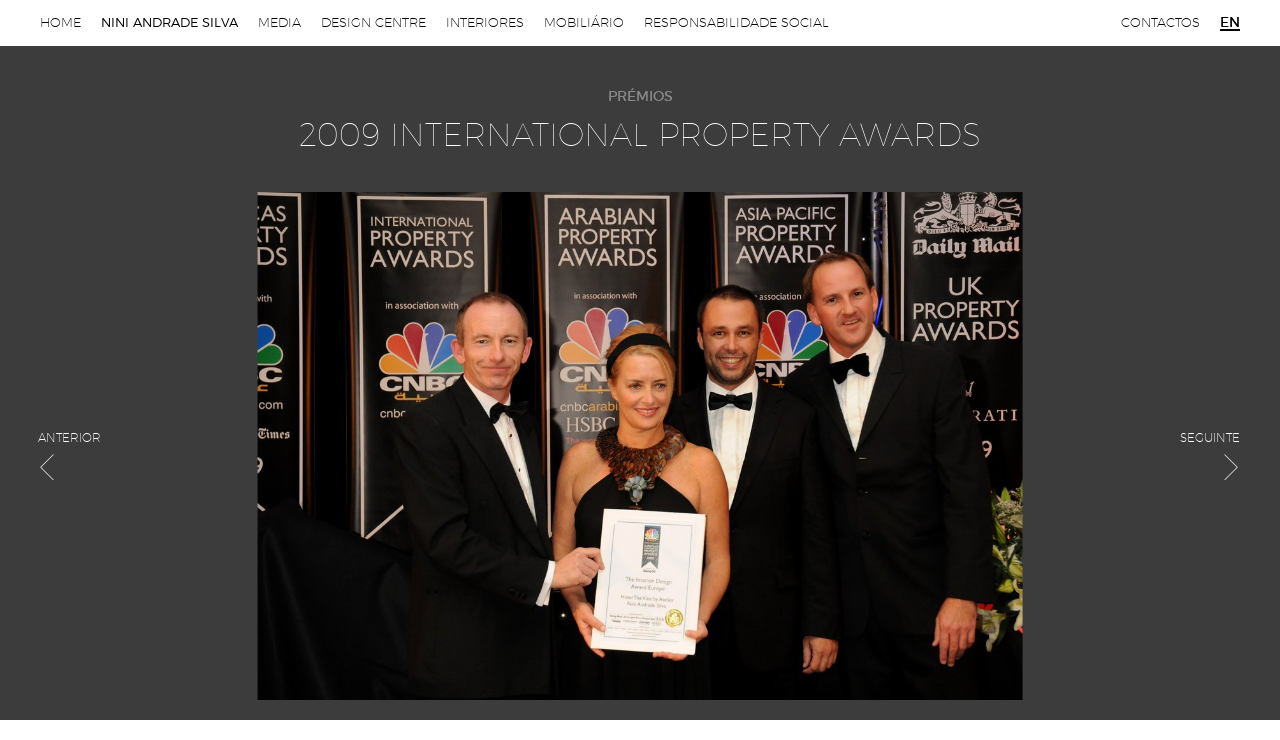

--- FILE ---
content_type: text/html; charset=utf-8
request_url: https://www.niniandradesilva.com/pt/instantes/2009-international-property-awards/
body_size: 2143
content:
<!DOCTYPE html>


<html>
	<head>
        <title>2009 International Property Awards | Instantes | Nini Andrade Silva</title>
        <meta name="viewport" content="initial-scale=1">

		<link rel="stylesheet" href="/static/CACHE/css/f54b4e7cd8ab.css" type="text/css" media="all" />

		

        <meta name="description" content=""/>
        <meta name="keywords" content=""/>

        <meta property="og:title" content="2009 International Property Awards" />
        <meta property="og:site_name" content="Nini Andrade Silva"/>
        <meta property="og:description" content="" />
        <meta property="og:type" content="website" />
        <meta property="og:image" content="//www.niniandradesilva.com/media/filer_public_thumbnails/filer_public/7b/f1/7bf17d67-cea7-4a7c-ac49-043373ceacf8/2009_international_property_awards.jpg__600x600_q85_crop_subsampling-2_upscale.jpg" />
        <meta property="og:url" content="https://www.niniandradesilva.com/pt/instantes/2009-international-property-awards/"/>
        <!-- Google tag (gtag.js) -->
<script async src="https://www.googletagmanager.com/gtag/js?id=G-626X37S9ZK"></script>
<script>
  window.dataLayer = window.dataLayer || [];
  function gtag(){dataLayer.push(arguments);}
  gtag('js', new Date());

  gtag('config', 'G-626X37S9ZK');
</script>


	</head>
	<body class="media-detail-view"><!-- Google Tag Manager (noscript) -->
<noscript><iframe src="https://www.googletagmanager.com/ns.html?id=GTM-W3TM4SKK"
height="0" width="0" style="display:none;visibility:hidden"></iframe></noscript>
<!-- End Google Tag Manager (noscript) --><header class="site-header js-header"><a href="#" class="menu-button js-toggleMenu" data-opened="Close" data-closed="Menu">Menu</a><div class="page-title">
                    2009 International Property Awards
                </div><nav class="site-nav js-collapsedMenu"><ul class="main-menu"><li class=""><a href="/pt/">Home</a></li><li class="active"><a href="/pt/nini/">Nini Andrade Silva</a></li><li class=""><a href="/pt/media/">Media</a></li><li class=""><a href="/pt/design-centre/">Design Centre</a></li><li class=""><a href="/pt/interiores/">Interiores</a></li><li class=""><a href="/pt/equipamento/">Mobiliário</a></li><li class=""><a href="/pt/responsabilidade-social/">Responsabilidade Social</a></li><li class="contact-link"><a href="/pt/contactos/">Contactos</a></li></ul><div class="language-selection"><a href="/en/moments/2009-international-property-awards/">en</a></div></nav></header><section class="content-section media-section"><header class="media-header"><div class="media-category">Prémios</div><h1 class="media-title">2009 International Property Awards</h1></header><div class="media-container moments-media"><a href="/pt/instantes/archi-summit/" class="moments-arrow moments-prev"><span>Anterior</span></a><div class="media"><img src="/media/filer_public_thumbnails/filer_public/7b/f1/7bf17d67-cea7-4a7c-ac49-043373ceacf8/2009_international_property_awards.jpg__1200x0_q85_subsampling-2_upscale.jpg" alt="2009 International Property Awards" /></div><a href="/pt/instantes/exposicao-garouta-calhau-fontana-park-hotel/" class="moments-arrow moments-next"><span>Seguinte</span></a></div></section><div id="content" class="site-content"><div class="media-back-link"><a href="/pt/nini/">Voltar</a></div></div><footer class="site-footer"><div class="footer-tools"><form class="search-form js-searchForm" action="/search/"><input type="text" name="q" placeholder='Enter your search term...'><input type="submit" value="Pesquisar" /><button class="icon-search js-openSearch"></button></form><div class="social-links"><a href="https://www.instagram.com/niniandradesilva_official/" target="_blank" class="icon-instagram"></a><a href="https://www.youtube.com/channel/UCBTdO75sEfxpc1CAVIY3hKw" target="_blank" class="icon-youtube"></a><a href="https://www.facebook.com/NiniAndradeSilva/
" target="_blank" class="icon-facebook"></a></div></div><div class="footer-contacts"><div class="contact-info"><p>Atelier Nini Andrade Silva&nbsp;Funchal&nbsp;&nbsp;&nbsp;&nbsp;&nbsp;&nbsp;&nbsp;&nbsp;&nbsp;&nbsp;&nbsp;&nbsp;&nbsp;&nbsp;<br /><a href="mailto:geral@niniandradesilva.com">geral@niniandradesilva.com</a>&nbsp; &nbsp; &nbsp;&nbsp;<br /><br />
&nbsp; &nbsp; &nbsp; &nbsp; &nbsp; &nbsp; &nbsp; &nbsp; &nbsp; &nbsp; &nbsp;&nbsp;<br />
&nbsp; &nbsp; &nbsp; &nbsp; &nbsp; &nbsp; &nbsp; &nbsp; &nbsp; &nbsp; &nbsp; &nbsp; &nbsp; &nbsp; &nbsp; &nbsp; &nbsp; &nbsp; &nbsp; &nbsp; &nbsp; &nbsp; &nbsp; &nbsp; &nbsp; &nbsp; &nbsp; &nbsp; &nbsp; &nbsp; &nbsp; &nbsp; &nbsp; &nbsp; &nbsp;&nbsp;</p></div><div class="contact-info"><p>Atelier Nini Andrade Silva Lisboa<br /><a href="mailto:geral@niniandradesilva.com">geral@niniandradesilva.com</a></p><p>&nbsp;</p></div><div class="contact-info"><p>ART &amp; DESIGN GALLERY&nbsp;FUNCHAL</p><p><a href="mailto:savoygallery@niniandradesilva.com">savoygallery@niniandradesilva.com</a></p></div></div><div class="footer-logos"><p>Cofinanciado por:</p><ul><li><a href="/static/site/documents/Ficha_Projeto_III.PDF" target="_blank"><img src="/static/site/images/footer/madeira.png" alt=""></a></li><li><a href="/static/site/documents/Ficha_Projeto_III.PDF" target="_blank"><img src="/static/site/images/footer/regiao-autonoma-madeira.png" alt=""></a></li><li><a href="/static/site/documents/Ficha_Projeto_III.PDF" target="_blank"><img src="/static/site/images/footer/portugal-2020.png" alt=""></a></li><li><a href="/static/site/documents/Ficha_Projeto_III.PDF" target="_blank"><img src="/static/site/images/footer/ue.png" alt=""></a></li></ul></div><div class="footer-info"><p class="copyright"><strong>&copy; 2026 NINI ANDRADE SILVA  </strong><span>Todos os direitos reservados.</span></p><p class="credits"><span>DESIGN GRÁFICO</span><a href="http://www.ateliernunesepa.pt/" target="_blank">ATELIER NUNES E PÃ</a><span>PROGRAMAÇÃO</span><a href="https://www.queo.pt/" target="_blank">QUEO</a></p></div></footer>
    
    
    
    
    
    <script src="https://ajax.googleapis.com/ajax/libs/jquery/1.12.4/jquery.min.js"></script>
    <script>window.jQuery || document.write('<script src="/static/site/js/vendor/jquery-1.11.3.min.js">\x3C/script>')</script>
<script src="/static/site/js/vendor/slick.min.js"></script>

    
    <script type="text/javascript" src="/static/CACHE/js/65549bd6077f.js"></script>

	</body>
</html>


--- FILE ---
content_type: application/javascript
request_url: https://www.niniandradesilva.com/static/CACHE/js/65549bd6077f.js
body_size: 2708
content:
/*!
* FitVids 1.1
*
* Copyright 2013, Chris Coyier - http://css-tricks.com + Dave Rupert - http://daverupert.com
* Credit to Thierry Koblentz - http://www.alistapart.com/articles/creating-intrinsic-ratios-for-video/
* Released under the WTFPL license - http://sam.zoy.org/wtfpl/
*
*/;(function($){'use strict';$.fn.fitVids=function(options){var settings={customSelector:null,ignore:null};if(!document.getElementById('fit-vids-style')){var head=document.head||document.getElementsByTagName('head')[0];var css='.fluid-width-video-wrapper{width:100%;position:relative;padding:0;}.fluid-width-video-wrapper iframe,.fluid-width-video-wrapper object,.fluid-width-video-wrapper embed {position:absolute;top:0;left:0;width:100%;height:100%;}';var div=document.createElement("div");div.innerHTML='<p>x</p><style id="fit-vids-style">'+css+'</style>';head.appendChild(div.childNodes[1]);}
if(options){$.extend(settings,options);}
return this.each(function(){var selectors=['iframe[src*="player.vimeo.com"]','iframe[src*="youtube.com"]','iframe[src*="youtube-nocookie.com"]','iframe[src*="kickstarter.com"][src*="video.html"]','object','embed'];if(settings.customSelector){selectors.push(settings.customSelector);}
var ignoreList='.fitvidsignore';if(settings.ignore){ignoreList=ignoreList+', '+settings.ignore;}
var $allVideos=$(this).find(selectors.join(','));$allVideos=$allVideos.not('object object');$allVideos=$allVideos.not(ignoreList);$allVideos.each(function(){var $this=$(this);if($this.parents(ignoreList).length>0){return;}
if(this.tagName.toLowerCase()==='embed'&&$this.parent('object').length||$this.parent('.fluid-width-video-wrapper').length){return;}
if((!$this.css('height')&&!$this.css('width'))&&(isNaN($this.attr('height'))||isNaN($this.attr('width'))))
{$this.attr('height',9);$this.attr('width',16);}
var height=(this.tagName.toLowerCase()==='object'||($this.attr('height')&&!isNaN(parseInt($this.attr('height'),10))))?parseInt($this.attr('height'),10):$this.height(),width=!isNaN(parseInt($this.attr('width'),10))?parseInt($this.attr('width'),10):$this.width(),aspectRatio=height/width;if(!$this.attr('name')){var videoName='fitvid'+$.fn.fitVids._count;$this.attr('name',videoName);$.fn.fitVids._count++;}
$this.wrap('<div class="fluid-width-video-wrapper"></div>').parent('.fluid-width-video-wrapper').css('padding-top',(aspectRatio*100)+'%');$this.removeAttr('height').removeAttr('width');});});};$.fn.fitVids._count=0;})(window.jQuery||window.Zepto);(function($){var video=$(".js-video");if(video.length){video.fitVids();}})(jQuery);$.fn.hasAttr=function(name){return this.attr(name)!==undefined;};(function($){$('.js-slider').each(function(){var $slider=$(this),appendArrows=$slider,autoplay=false,fade=false,arrows=true,dots=false,arrowsIcon='',centerMode=false,centerPadding='0px',counter=$slider.attr('data-counter');if($slider.next('.js-sliderNav').length){appendArrows=$slider.next('.js-sliderNav');}
if($slider.attr('data-autoplay')==="true"){autoplay=true;}
if($slider.attr('data-fade')==="true"){fade=true;}
if($slider.attr('data-arrows')==="false"){arrows=false;}
if($slider.attr('data-dots')==="true"){dots=true;}
if($slider.attr('data-arrows-icon')==="true"){arrowsIcon='arrow';}
if($slider.attr('data-wide-slider')==="true"){var marginLeft=$slider.css("margin-left"),centerPadding=marginLeft.replace('-','');centerMode=true;centerPadding=centerPadding;}
var counterContainer=$('.js-slideCounter'),captionContainer=$('.js-slideCaption');$slider.on('init reInit afterChange',function(event,slick,currentSlide,nextSlide){if(counterContainer.length){var i=(currentSlide?currentSlide:0)+1;counterContainer.text(i+' / '+slick.slideCount);}
if(captionContainer.length){var caption=$(slick.$slides.get(currentSlide)).attr('data-caption');captionContainer.text(caption);}});$slider.slick({autoplay:autoplay,autoplaySpeed:5000,speed:300,fade:fade,dots:dots,arrows:arrows,appendArrows:appendArrows,prevArrow:'<button type="button" class="slick-prev '+arrowsIcon+'"></button>',nextArrow:'<button type="button" class="slick-next '+arrowsIcon+'"></button>',centerMode:centerMode,centerPadding:centerPadding,});});})(jQuery);(function($){$('.js-openSearch').on('click',function(e){e.preventDefault();var searchForm=$(this).parent('.js-searchForm');if(searchForm.hasClass('opened')){searchForm.removeClass('opened');}else{searchForm.addClass('opened');searchForm.find('input').focus();}});})(jQuery);;(function($){$.fn.unveil=function(threshold,callback){var $w=$(window),th=threshold||0,retina=window.devicePixelRatio>1,attrib=retina?"data-src-retina":"data-src",images=this,loaded;this.one("unveil",function(){var source=this.getAttribute(attrib);source=source||this.getAttribute("data-src");if(source){this.setAttribute("src",source);if(typeof callback==="function")callback.call(this);}});function unveil(){var inview=images.filter(function(){var $e=$(this);if($e.is(":hidden"))return;var wt=$w.scrollTop(),wb=wt+$w.height(),et=$e.offset().top,eb=et+$e.height();return eb>=wt-th&&et<=wb+th;});loaded=inview.trigger("unveil");images=images.not(loaded);}
$w.on("scroll.unveil resize.unveil lookup.unveil",unveil);unveil();return this;};})(window.jQuery||window.Zepto);(function($){$("img.js-lazyLoad").unveil(400,function(){$(this).load(function(){$(this).addClass('loaded');});});})(jQuery);$(window).load(function(){var $menu=$('.js-collapsedMenu'),$body=$('body'),$toggleMenu=$('.js-toggleMenu'),openMenu=function(){$body.addClass('visible-menu');$toggleMenu.text($(this).attr('data-opened'));},closeMenu=function(){$body.removeClass('visible-menu');$toggleMenu.text($(this).attr('data-closed'));};$toggleMenu.on('click',function(e){e.preventDefault();if($body.hasClass('visible-menu')){closeMenu();}else{openMenu();}});var $submenu=$('.js-submenu'),$toggleSubmenu=$('.js-openSubmenu'),openSubmenu=function(){$submenu.addClass('opened').slideDown();},closeSubmenu=function(){$submenu.removeClass('opened').slideUp();}
positionSubmenu=function(){if($submenu.length){var position=$menu.find('.active').offset();$submenu.find('li').css('padding-left',position.left);}};$toggleSubmenu.on('click',function(e){e.preventDefault();if($toggleMenu.css('display')==='none'){if($submenu.hasClass('opened')){closeSubmenu();}else{openSubmenu();}}});var didScroll,lastScrollTop=0,delta=5,header=$('.js-header'),navbarHeight=header.outerHeight();$(window).scroll(function(event){didScroll=true;});setInterval(function(){if(didScroll){hasScrolled();didScroll=false;}},250);function hasScrolled(){var st=$(this).scrollTop();if(Math.abs(lastScrollTop-st)<=delta)
return;if(st>lastScrollTop&&st>navbarHeight){header.removeClass('nav-down').addClass('nav-up');if($toggleMenu.css('display')!=='none'){closeMenu();}else{closeSubmenu();}}else{if(st+$(window).height()<$(document).height()){header.removeClass('nav-up').addClass('nav-down');}}
lastScrollTop=st;}
var scrollTo=function(target){$('html, body').stop().animate({'scrollTop':target},500);};$('.js-scrollTo').on('click',function(e){e.preventDefault();var target=this.hash;if($(target).length){scrollTo($(target).offset().top-0);}
if($toggleMenu.css('display')!=='none'){closeMenu();}else{}
console.log(target);});$('.js-scrollToTop').on('click',function(e){e.preventDefault();scrollTo(0);});checkMobile();$(window).resize(checkMobile);function checkMobile(){if($menu.length&&$toggleMenu.css('display')!=='none'){$submenu.removeClass('opened').show();}else{$body.removeClass('visible-menu');$submenu.removeClass('opened').hide();positionSubmenu();}}
if($submenu.length&&$toggleMenu.css('display')==='none'){openSubmenu();setTimeout(function(){closeSubmenu();},2000);}});